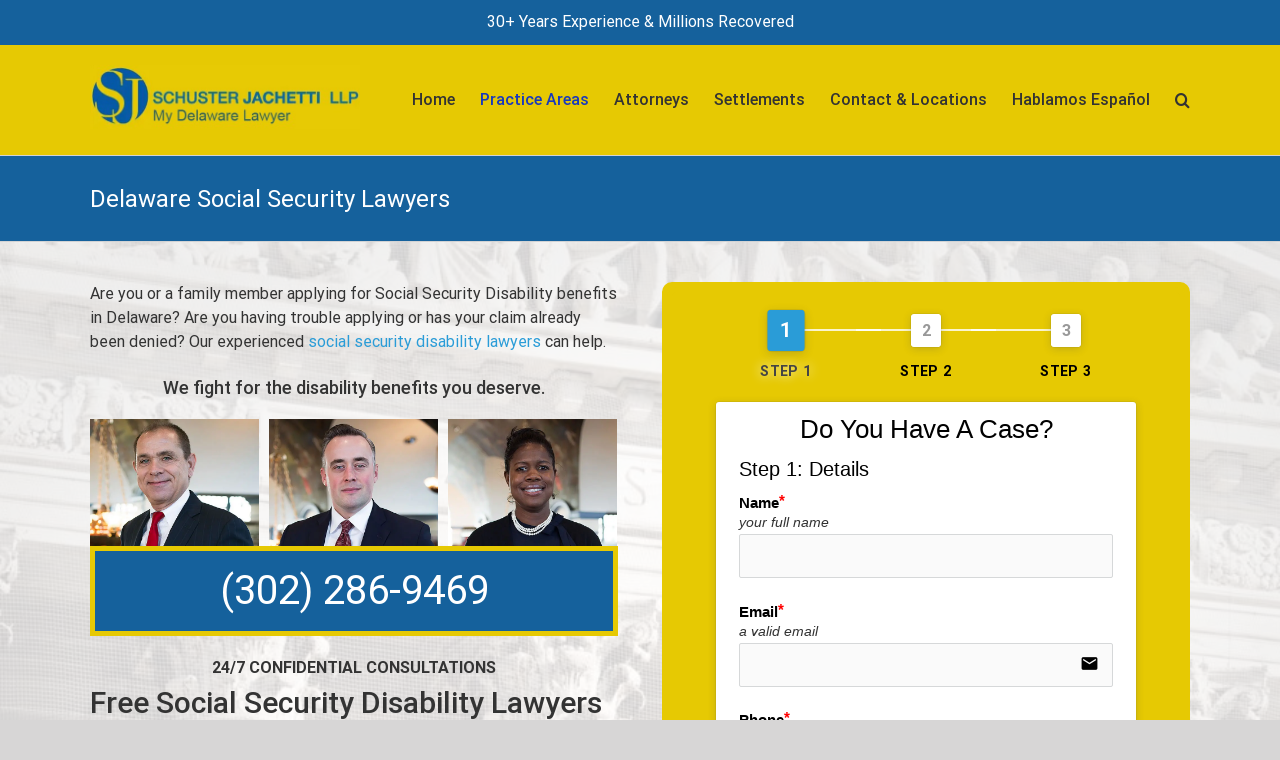

--- FILE ---
content_type: text/css
request_url: https://www.mydelawarelawyer.com/wp-content/cache/min/1/wp-content/plugins/nCrafts-formcraft-multi-page-5a6d84b3dcf215186cb2cfb710177ebae95f479e/assets/builder.css?ver=1723043036
body_size: 348
content:
#mp-cover .help-link{padding:14px 0;margin-bottom:0}.formcraft-css .fc-pagination .error-count{color:#fff;background-color:red;border-radius:100px;position:absolute;top:-13px;right:-10px;font-weight:700;text-align:center;display:inline-block;z-index:999;padding:0 5px;font-size:10px;line-height:16px;height:20px;border:2px solid #fff;box-shadow:0 0 3px rgba(0,0,0,.3)}.form-live .fc-form .form-page.active{display:block}.form-live .fc-form .form-page{display:none}html body .formcraft-css .page-next{position:relative}html body .formcraft-css .prev-next .spin-cover{display:none;font-size:1.7em;background-color:#fff}html body .formcraft-css .prev-next .loading .spin-cover,html body .formcraft-css .prev-prev .loading .spin-cover{display:block;position:absolute;text-align:center;left:0;top:0;right:0;bottom:0;left:0}html body .formcraft-css .prev-next .loading .spin-cover .formcraft-loader,html body .formcraft-css .prev-prev .loading .spin-cover .formcraft-loader{position:absolute;top:50%;margin-top:-8px}html body .formcraft-css .fc-pagination-cover{display:block}html body .formcraft-css .form-cover .prev-next{display:block;max-width:100%}html body .formcraft-css div.fc-pagination-1,html body .formcraft-css div.fc-pagination-0,html body .formcraft-css .form-cover .prev-next-1,html body .formcraft-css .form-cover .prev-next-0{display:none}@media (max-width :668px){html{min-height:100%}html .form-cover{position:static;min-height:100%;padding-bottom:49px;-webkit-perspective:none;perspective:none}html .form-live{position:static}html .dedicated-page .formcraft-css .form-cover .prev-next{width:100%;margin:0 auto;max-width:100%;box-shadow:none;position:fixed;left:0;right:0;bottom:0;border-top:1px solid #e8e8e8;z-index:999}html .formcraft-css .fc-pagination{max-width:92%}html .formcraft-css .fc-pagination{position:static!important;max-width:100%;width:100%;overflow:auto;padding-bottom:0;padding-top:0;margin-top:0!important;margin-bottom:0!important;margin:0 auto;text-align:left}html .formcraft-css .fc-pagination>div::after{content:none!important;display:none!important}html .formcraft-css .fc-pagination>div{border-right:1px solid #e8e8e8;text-align:center;padding:0}html .formcraft-css .fc-pagination>div:last-child{border-right-width:0}html .formcraft-css .fc-pagination .page-name{font-size:.95em;padding:15px 17px;width:auto}html .formcraft-css .fc-pagination .page-number{display:none}html .formcraft-css .fc-pagination-cover{height:auto}html body .formcraft-css.form-live{padding-top:0}}

--- FILE ---
content_type: application/javascript; charset=UTF-8
request_url: https://www.mydelawarelawyer.com/cdn-cgi/challenge-platform/scripts/jsd/main.js
body_size: 4505
content:
window._cf_chl_opt={VnHPF6:'b'};~function(u2,x,c,I,s,U,Y,d){u2=F,function(n,i,uv,u1,K,b){for(uv={n:514,i:441,K:493,b:437,o:463,X:443,z:401,A:422,k:466,Q:509,m:503,a:515},u1=F,K=n();!![];)try{if(b=parseInt(u1(uv.n))/1*(-parseInt(u1(uv.i))/2)+parseInt(u1(uv.K))/3*(-parseInt(u1(uv.b))/4)+parseInt(u1(uv.o))/5*(parseInt(u1(uv.X))/6)+parseInt(u1(uv.z))/7+-parseInt(u1(uv.A))/8*(parseInt(u1(uv.k))/9)+-parseInt(u1(uv.Q))/10*(-parseInt(u1(uv.m))/11)+-parseInt(u1(uv.a))/12,b===i)break;else K.push(K.shift())}catch(o){K.push(K.shift())}}(L,955536),x=this||self,c=x[u2(446)],I=function(uQ,uw,uk,uA,uz,uu,i,K,b){return uQ={n:482,i:506},uw={n:413,i:419,K:413,b:421,o:410},uk={n:474},uA={n:489},uz={n:474,i:410,K:510,b:480,o:452,X:480,z:480,A:452,k:489,Q:419,m:489,a:419,N:489,h:419,f:413,B:419,J:413,D:510,E:452,e:489,H:419,j:419,P:419,O:419,C:419,R:419,u0:421},uu=u2,i=String[uu(uQ.n)],K={'h':function(o,uo){return uo={n:453,i:410},null==o?'':K.g(o,6,function(X,uL){return uL=F,uL(uo.n)[uL(uo.i)](X)})},'g':function(o,X,z,uq,A,Q,N,B,J,D,E,H,j,P,O,C,R,u0){if(uq=uu,o==null)return'';for(Q={},N={},B='',J=2,D=3,E=2,H=[],j=0,P=0,O=0;O<o[uq(uz.n)];O+=1)if(C=o[uq(uz.i)](O),Object[uq(uz.K)][uq(uz.b)][uq(uz.o)](Q,C)||(Q[C]=D++,N[C]=!0),R=B+C,Object[uq(uz.K)][uq(uz.X)][uq(uz.o)](Q,R))B=R;else{if(Object[uq(uz.K)][uq(uz.z)][uq(uz.A)](N,B)){if(256>B[uq(uz.k)](0)){for(A=0;A<E;j<<=1,X-1==P?(P=0,H[uq(uz.Q)](z(j)),j=0):P++,A++);for(u0=B[uq(uz.m)](0),A=0;8>A;j=u0&1.6|j<<1,P==X-1?(P=0,H[uq(uz.a)](z(j)),j=0):P++,u0>>=1,A++);}else{for(u0=1,A=0;A<E;j=j<<1.91|u0,P==X-1?(P=0,H[uq(uz.a)](z(j)),j=0):P++,u0=0,A++);for(u0=B[uq(uz.N)](0),A=0;16>A;j=1&u0|j<<1.67,P==X-1?(P=0,H[uq(uz.h)](z(j)),j=0):P++,u0>>=1,A++);}J--,J==0&&(J=Math[uq(uz.f)](2,E),E++),delete N[B]}else for(u0=Q[B],A=0;A<E;j=j<<1|u0&1,P==X-1?(P=0,H[uq(uz.B)](z(j)),j=0):P++,u0>>=1,A++);B=(J--,0==J&&(J=Math[uq(uz.J)](2,E),E++),Q[R]=D++,String(C))}if(''!==B){if(Object[uq(uz.D)][uq(uz.b)][uq(uz.E)](N,B)){if(256>B[uq(uz.e)](0)){for(A=0;A<E;j<<=1,P==X-1?(P=0,H[uq(uz.H)](z(j)),j=0):P++,A++);for(u0=B[uq(uz.k)](0),A=0;8>A;j=j<<1|1&u0,X-1==P?(P=0,H[uq(uz.j)](z(j)),j=0):P++,u0>>=1,A++);}else{for(u0=1,A=0;A<E;j=u0|j<<1.86,P==X-1?(P=0,H[uq(uz.P)](z(j)),j=0):P++,u0=0,A++);for(u0=B[uq(uz.m)](0),A=0;16>A;j=j<<1|u0&1.33,P==X-1?(P=0,H[uq(uz.P)](z(j)),j=0):P++,u0>>=1,A++);}J--,0==J&&(J=Math[uq(uz.J)](2,E),E++),delete N[B]}else for(u0=Q[B],A=0;A<E;j=j<<1.68|u0&1.59,P==X-1?(P=0,H[uq(uz.O)](z(j)),j=0):P++,u0>>=1,A++);J--,0==J&&E++}for(u0=2,A=0;A<E;j=u0&1|j<<1,X-1==P?(P=0,H[uq(uz.C)](z(j)),j=0):P++,u0>>=1,A++);for(;;)if(j<<=1,P==X-1){H[uq(uz.R)](z(j));break}else P++;return H[uq(uz.u0)]('')},'j':function(o,uF){return uF=uu,o==null?'':o==''?null:K.i(o[uF(uk.n)],32768,function(X,un){return un=uF,o[un(uA.n)](X)})},'i':function(o,X,z,ui,A,Q,N,B,J,D,E,H,j,P,O,C,u0,R){for(ui=uu,A=[],Q=4,N=4,B=3,J=[],H=z(0),j=X,P=1,D=0;3>D;A[D]=D,D+=1);for(O=0,C=Math[ui(uw.n)](2,2),E=1;C!=E;R=j&H,j>>=1,0==j&&(j=X,H=z(P++)),O|=E*(0<R?1:0),E<<=1);switch(O){case 0:for(O=0,C=Math[ui(uw.n)](2,8),E=1;E!=C;R=H&j,j>>=1,j==0&&(j=X,H=z(P++)),O|=(0<R?1:0)*E,E<<=1);u0=i(O);break;case 1:for(O=0,C=Math[ui(uw.n)](2,16),E=1;C!=E;R=j&H,j>>=1,0==j&&(j=X,H=z(P++)),O|=(0<R?1:0)*E,E<<=1);u0=i(O);break;case 2:return''}for(D=A[3]=u0,J[ui(uw.i)](u0);;){if(P>o)return'';for(O=0,C=Math[ui(uw.K)](2,B),E=1;C!=E;R=H&j,j>>=1,0==j&&(j=X,H=z(P++)),O|=(0<R?1:0)*E,E<<=1);switch(u0=O){case 0:for(O=0,C=Math[ui(uw.K)](2,8),E=1;E!=C;R=j&H,j>>=1,j==0&&(j=X,H=z(P++)),O|=(0<R?1:0)*E,E<<=1);A[N++]=i(O),u0=N-1,Q--;break;case 1:for(O=0,C=Math[ui(uw.K)](2,16),E=1;C!=E;R=j&H,j>>=1,j==0&&(j=X,H=z(P++)),O|=E*(0<R?1:0),E<<=1);A[N++]=i(O),u0=N-1,Q--;break;case 2:return J[ui(uw.b)]('')}if(Q==0&&(Q=Math[ui(uw.n)](2,B),B++),A[u0])u0=A[u0];else if(u0===N)u0=D+D[ui(uw.o)](0);else return null;J[ui(uw.i)](u0),A[N++]=D+u0[ui(uw.o)](0),Q--,D=u0,0==Q&&(Q=Math[ui(uw.K)](2,B),B++)}}},b={},b[uu(uQ.i)]=K.h,b}(),s={},s[u2(519)]='o',s[u2(444)]='s',s[u2(431)]='u',s[u2(487)]='z',s[u2(436)]='n',s[u2(417)]='I',s[u2(472)]='b',U=s,x[u2(450)]=function(i,K,o,X,uB,uf,uh,uG,A,Q,N,h,B,J){if(uB={n:454,i:511,K:502,b:454,o:442,X:486,z:475,A:442,k:469,Q:481,m:474,a:420,N:405},uf={n:429,i:474,K:460},uh={n:510,i:480,K:452,b:419},uG=u2,null===K||void 0===K)return X;for(A=l(K),i[uG(uB.n)][uG(uB.i)]&&(A=A[uG(uB.K)](i[uG(uB.b)][uG(uB.i)](K))),A=i[uG(uB.o)][uG(uB.X)]&&i[uG(uB.z)]?i[uG(uB.A)][uG(uB.X)](new i[(uG(uB.z))](A)):function(D,ur,E){for(ur=uG,D[ur(uf.n)](),E=0;E<D[ur(uf.i)];D[E+1]===D[E]?D[ur(uf.K)](E+1,1):E+=1);return D}(A),Q='nAsAaAb'.split('A'),Q=Q[uG(uB.k)][uG(uB.Q)](Q),N=0;N<A[uG(uB.m)];h=A[N],B=g(i,K,h),Q(B)?(J=B==='s'&&!i[uG(uB.a)](K[h]),uG(uB.N)===o+h?z(o+h,B):J||z(o+h,K[h])):z(o+h,B),N++);return X;function z(D,E,uc){uc=F,Object[uc(uh.n)][uc(uh.i)][uc(uh.K)](X,E)||(X[E]=[]),X[E][uc(uh.b)](D)}},Y=u2(507)[u2(462)](';'),d=Y[u2(469)][u2(481)](Y),x[u2(418)]=function(n,i,uD,uy,K,o,X,z){for(uD={n:513,i:474,K:474,b:484,o:419,X:468},uy=u2,K=Object[uy(uD.n)](i),o=0;o<K[uy(uD.i)];o++)if(X=K[o],X==='f'&&(X='N'),n[X]){for(z=0;z<i[K[o]][uy(uD.K)];-1===n[X][uy(uD.b)](i[K[o]][z])&&(d(i[K[o]][z])||n[X][uy(uD.o)]('o.'+i[K[o]][z])),z++);}else n[X]=i[K[o]][uy(uD.X)](function(A){return'o.'+A})},M();function y(ul,u4,n,i,K,b){return ul={n:434,i:427,K:498},u4=u2,n=x[u4(ul.n)],i=3600,K=Math[u4(ul.i)](+atob(n.t)),b=Math[u4(ul.i)](Date[u4(ul.K)]()/1e3),b-K>i?![]:!![]}function T(n,i,uM,uW,ud,uY,u5,K,b){uM={n:434,i:455,K:471,b:458,o:483,X:439,z:445,A:478,k:407,Q:508,m:440,a:467,N:477,h:488,f:506,B:491},uW={n:448},ud={n:430,i:430,K:497,b:505},uY={n:508},u5=u2,K=x[u5(uM.n)],b=new x[(u5(uM.i))](),b[u5(uM.K)](u5(uM.b),u5(uM.o)+x[u5(uM.X)][u5(uM.z)]+u5(uM.A)+K.r),K[u5(uM.k)]&&(b[u5(uM.Q)]=5e3,b[u5(uM.m)]=function(u6){u6=u5,i(u6(uY.n))}),b[u5(uM.a)]=function(u7){u7=u5,b[u7(ud.n)]>=200&&b[u7(ud.i)]<300?i(u7(ud.K)):i(u7(ud.b)+b[u7(ud.i)])},b[u5(uM.N)]=function(u8){u8=u5,i(u8(uW.n))},b[u5(uM.h)](I[u5(uM.f)](JSON[u5(uM.B)](n)))}function g(n,i,K,ua,uV,o){uV=(ua={n:426,i:442,K:412,b:500},u2);try{return i[K][uV(ua.n)](function(){}),'p'}catch(X){}try{if(null==i[K])return void 0===i[K]?'u':'x'}catch(z){return'i'}return n[uV(ua.i)][uV(ua.K)](i[K])?'a':i[K]===n[uV(ua.i)]?'p5':i[K]===!0?'T':!1===i[K]?'F':(o=typeof i[K],uV(ua.b)==o?v(n,i[K])?'N':'f':U[o]||'?')}function F(u,q,n){return n=L(),F=function(i,K,V){return i=i-400,V=n[i],V},F(u,q)}function M(uP,uj,ue,uZ,n,i,K,b,o){if(uP={n:434,i:407,K:490,b:485,o:517,X:459,z:499},uj={n:490,i:485,K:499},ue={n:473},uZ=u2,n=x[uZ(uP.n)],!n)return;if(!y())return;(i=![],K=n[uZ(uP.i)]===!![],b=function(uI,X){if(uI=uZ,!i){if(i=!![],!y())return;X=W(),T(X.r,function(z){S(n,z)}),X.e&&Z(uI(ue.n),X.e)}},c[uZ(uP.K)]!==uZ(uP.b))?b():x[uZ(uP.o)]?c[uZ(uP.o)](uZ(uP.X),b):(o=c[uZ(uP.z)]||function(){},c[uZ(uP.z)]=function(us){us=uZ,o(),c[us(uj.n)]!==us(uj.i)&&(c[us(uj.K)]=o,b())})}function S(K,b,uO,uU,o,X,z){if(uO={n:501,i:407,K:497,b:433,o:496,X:416,z:494,A:504,k:416,Q:428,m:476,a:504},uU=u2,o=uU(uO.n),!K[uU(uO.i)])return;b===uU(uO.K)?(X={},X[uU(uO.b)]=o,X[uU(uO.o)]=K.r,X[uU(uO.X)]=uU(uO.K),x[uU(uO.z)][uU(uO.A)](X,'*')):(z={},z[uU(uO.b)]=o,z[uU(uO.o)]=K.r,z[uU(uO.k)]=uU(uO.Q),z[uU(uO.m)]=b,x[uU(uO.z)][uU(uO.a)](z,'*'))}function Z(b,o,ub,u9,X,z,A,k,Q,m,a,N){if(ub={n:451,i:428,K:434,b:483,o:439,X:445,z:406,A:425,k:455,Q:471,m:458,a:508,N:440,h:457,f:414,B:456,J:439,D:447,E:411,e:439,H:479,j:403,P:439,O:423,C:409,R:432,u0:433,uo:518,uX:488,uz:506},u9=u2,!G(.01))return![];z=(X={},X[u9(ub.n)]=b,X[u9(ub.i)]=o,X);try{A=x[u9(ub.K)],k=u9(ub.b)+x[u9(ub.o)][u9(ub.X)]+u9(ub.z)+A.r+u9(ub.A),Q=new x[(u9(ub.k))](),Q[u9(ub.Q)](u9(ub.m),k),Q[u9(ub.a)]=2500,Q[u9(ub.N)]=function(){},m={},m[u9(ub.h)]=x[u9(ub.o)][u9(ub.f)],m[u9(ub.B)]=x[u9(ub.J)][u9(ub.D)],m[u9(ub.E)]=x[u9(ub.e)][u9(ub.H)],m[u9(ub.j)]=x[u9(ub.P)][u9(ub.O)],a=m,N={},N[u9(ub.C)]=z,N[u9(ub.R)]=a,N[u9(ub.u0)]=u9(ub.uo),Q[u9(ub.uX)](I[u9(ub.uz)](N))}catch(h){}}function L(uC){return uC='_cf_chl_opt;WVJdi2;tGfE6;eHFr4;rZpcH7;DMab5;uBWD2;TZOO6;NFIEc5;SBead5;rNss8;ssnu4;WlNXb1;QNPd6;BAnB4;Jxahl3;fLDZ5;fAvt5,timeout,7818210IrdczU,prototype,getOwnPropertyNames,random,keys,348047waDoxh,34209192wQoSYP,tabIndex,addEventListener,jsd,object,clientInformation,10844575MULYMF,appendChild,chlApiClientVersion,toString,d.cookie,/b/ov1/0.8868023351909575:1764458626:lOG2Ou4j-cN2dO5DUOcQm-KJtsTgn-M-hJJaHcGm3iE/,api,body,errorInfoObject,charAt,chlApiRumWidgetAgeMs,isArray,pow,wfJU3,[native code],event,bigint,Jxahl3,push,isNaN,join,99544WerwQK,mAxV0,removeChild,/invisible/jsd,catch,floor,error,sort,status,undefined,chctx,source,__CF$cv$params,style,number,4dZTkQz,createElement,_cf_chl_opt,ontimeout,2WoYwmQ,Array,522VXLuei,string,VnHPF6,document,NUDr6,xhr-error,contentWindow,BAnB4,msg,call,qjNYAZ8VhMnk$J6SeGO9TozuX3ci1IWyw7xa2l-HL4tE05dFpvPfgsCRKQmr+bDBU,Object,XMLHttpRequest,chlApiUrl,chlApiSitekey,POST,DOMContentLoaded,splice,navigator,split,82310NGCcHi,iframe,display: none,99CmyCfQ,onload,map,includes,Function,open,boolean,error on cf_chl_props,length,Set,detail,onerror,/jsd/oneshot/13c98df4ef2d/0.8868023351909575:1764458626:lOG2Ou4j-cN2dO5DUOcQm-KJtsTgn-M-hJJaHcGm3iE/,BHcSU3,hasOwnProperty,bind,fromCharCode,/cdn-cgi/challenge-platform/h/,indexOf,loading,from,symbol,send,charCodeAt,readyState,stringify,contentDocument,761517GlLgNu,parent,getPrototypeOf,sid,success,now,onreadystatechange,function,cloudflare-invisible,concat,22GkhpuW,postMessage,http-code:,tbomvXAV'.split(','),L=function(){return uC},L()}function l(n,uN,ux,i){for(uN={n:502,i:513,K:495},ux=u2,i=[];n!==null;i=i[ux(uN.n)](Object[ux(uN.i)](n)),n=Object[ux(uN.K)](n));return i}function G(n,ug,u3){return ug={n:512},u3=u2,Math[u3(ug.n)]()<n}function v(n,i,um,uK){return um={n:470,i:510,K:404,b:452,o:484,X:415},uK=u2,i instanceof n[uK(um.n)]&&0<n[uK(um.n)][uK(um.i)][uK(um.K)][uK(um.b)](i)[uK(um.o)](uK(um.X))}function W(up,uT,K,b,o,X,z){uT=(up={n:438,i:464,K:435,b:465,o:516,X:408,z:402,A:449,k:400,Q:461,m:492,a:424},u2);try{return K=c[uT(up.n)](uT(up.i)),K[uT(up.K)]=uT(up.b),K[uT(up.o)]='-1',c[uT(up.X)][uT(up.z)](K),b=K[uT(up.A)],o={},o=BAnB4(b,b,'',o),o=BAnB4(b,b[uT(up.k)]||b[uT(up.Q)],'n.',o),o=BAnB4(b,K[uT(up.m)],'d.',o),c[uT(up.X)][uT(up.a)](K),X={},X.r=o,X.e=null,X}catch(A){return z={},z.r={},z.e=A,z}}}()